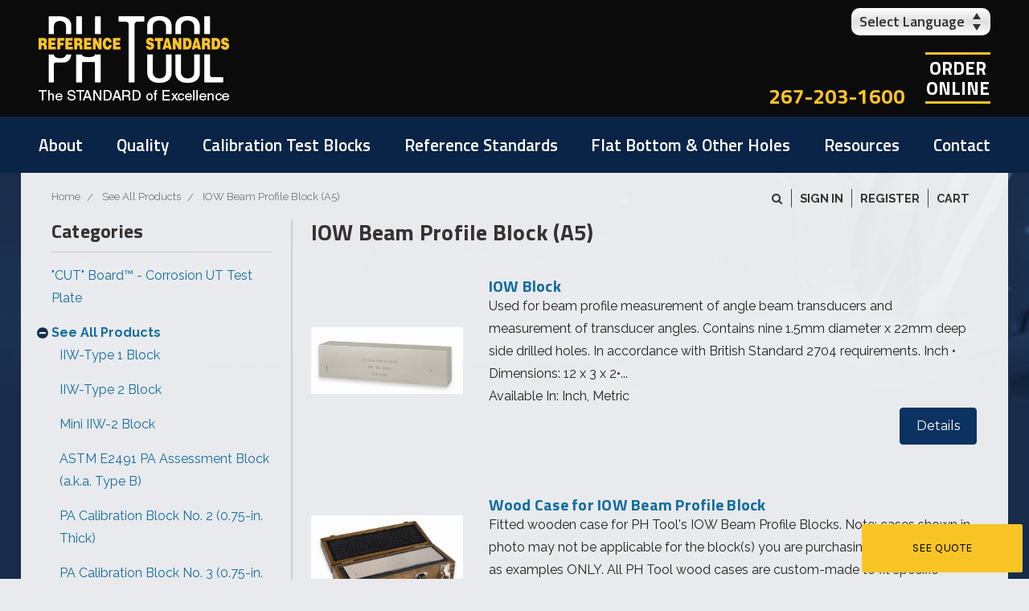

--- FILE ---
content_type: text/html; charset=UTF-8
request_url: https://store.phtool.com/iow-beam-profile-block-a5/
body_size: 13228
content:


<!DOCTYPE html>
<html class="no-js" lang="en">
    <head>
        <title>See All Products - IOW Beam Profile Block (A5) - PH Tool</title>
        <link rel="dns-prefetch preconnect" href="https://cdn11.bigcommerce.com/s-hwb86g2y9w" crossorigin><link rel="dns-prefetch preconnect" href="https://fonts.googleapis.com/" crossorigin><link rel="dns-prefetch preconnect" href="https://fonts.gstatic.com/" crossorigin>
        <link rel='canonical' href='https://store.phtool.com/iow-beam-profile-block-a5/' /><meta name='platform' content='bigcommerce.stencil' />
        
        
		
		<!-- Google Tag Manager -->
<script>(function(w,d,s,l,i){w[l]=w[l]||[];w[l].push({'gtm.start':
new Date().getTime(),event:'gtm.js'});var f=d.getElementsByTagName(s)[0],
j=d.createElement(s),dl=l!='dataLayer'?'&l='+l:'';j.async=true;j.src=
'https://www.googletagmanager.com/gtm.js?id='+i+dl;f.parentNode.insertBefore(j,f);
})(window,document,'script','dataLayer','GTM-KX2MXMV');</script>
<!-- End Google Tag Manager -->


        <link href="https://cdn11.bigcommerce.com/s-hwb86g2y9w/product_images/favicon.png?t=1548436355" rel="shortcut icon">
        <meta name="viewport" content="width=device-width, initial-scale=1, maximum-scale=1">

        <script>
            // Change document class from no-js to js so we can detect this in css
            document.documentElement.className = document.documentElement.className.replace('no-js', 'js');
        </script>

        <link href="https://fonts.googleapis.com/css?family=Montserrat:400%7CKarla:400&display=swap" rel="stylesheet">
        <link data-stencil-stylesheet href="https://cdn11.bigcommerce.com/s-hwb86g2y9w/stencil/70a22e90-78b7-0137-ebe2-0242ac11001d/e/3d66bac0-ad80-0137-73d6-0242ac11000e/css/theme-03b18380-059a-0138-e84a-0242ac11000f.css" rel="stylesheet">
		
<link id="ss-fonts-css" rel="stylesheet" type="text/css" href="https://www.phtool.com/themes/mysite/css/fonts.css" />
<link id="ss-cart-css" rel="stylesheet" type="text/css" href="https://www.phtool.com/themes/mysite/combined/Cart.css" />

        
<script type="text/javascript">
var BCData = {};
</script>
<script type="quoteninja-results"></script><script>!function(){var e=window.location.search;if(e&&e.length>1&&localStorage){var l,o,t=e.slice(1).split("&");for(l=0;l<t.length;l++)o=(e=t[l].split("="))[1],(e=e[0])&&o&&("gclid"===e||"msclkid"===e||0===e.indexOf("utm"))&&localStorage.setItem(e,decodeURIComponent(o))}}();</script>
<script nonce="">
(function () {
    var xmlHttp = new XMLHttpRequest();

    xmlHttp.open('POST', 'https://bes.gcp.data.bigcommerce.com/nobot');
    xmlHttp.setRequestHeader('Content-Type', 'application/json');
    xmlHttp.send('{"store_id":"1000378379","timezone_offset":"-4.0","timestamp":"2026-01-27T01:34:30.90565000Z","visit_id":"2cf672f9-c319-4952-a5c7-dada167f53d3","channel_id":1}');
})();
</script>

        

        
        
        
        
        
        
		

        <!-- snippet location htmlhead -->
    </head>
    <body>
	
        <!-- snippet location ss-header --> 
        <svg data-src="https://cdn11.bigcommerce.com/s-hwb86g2y9w/stencil/70a22e90-78b7-0137-ebe2-0242ac11001d/e/3d66bac0-ad80-0137-73d6-0242ac11000e/img/icon-sprite.svg" class="icons-svg-sprite"></svg>


        
<div id="header" class="int">
	<div id="ss-header"></div> 
</div>


        <div id="main_wrap" class="wrap internal">
	<div id="main" class="cell shop">
	     
    	<div id="page_type" class="internal typography">
			
	        
<!-- template: pages/category.html -->

<div class="content-top">
	<!-- template: components/common/navigation.html -->
<nav class="navUser">
    
    <ul class="navUser-section navUser-section--alt">
        <li class="navUser-item">
            <a class="navUser-action navUser-action--quickSearch" href="#" data-search="quickSearch" aria-controls="quickSearch" aria-expanded="false">
				<span class="label-text">Search</span>
				<span class="fa fa-search"></span>
			</a>
        </li>
        <li class="navUser-item">
            <a class="navUser-action navUser-item--compare" href="/compare" data-compare-nav>Compare <span class="countPill countPill--positive countPill--alt"></span></a>
        </li>
			<li class="navUser-item navUser-item--account">
				<a class="navUser-action" href="/login.php">Sign in</a>
			</li>
				<li class="navUser-item navUser-item--account">
					<a class="navUser-action" href="/login.php?action=create_account">Register</a>
				</li>
        <li class="navUser-item navUser-item--cart">
            <a
                class="navUser-action"
                data-cart-preview
                data-dropdown="cart-preview-dropdown"
                data-options="align:right"
                href="/cart.php">
                <span class="navUser-item-cartLabel">Cart</span> <span class="countPill cart-quantity"></span>
            </a>

            <div class="dropdown-menu" id="cart-preview-dropdown" data-dropdown-content aria-hidden="true"></div>
        </li>
    </ul>
</nav>
<div class="dropdown dropdown--quickSearch" id="quickSearch" aria-hidden="true" tabindex="-1" data-prevent-quick-search-close>
        <div class="container search-form">
    <!-- snippet location forms_search -->
    <form class="form" action="/search.php">
        <fieldset class="form-fieldset">
			<div class="search-form-fields">
	            <div class="form-field">
    	            <label class="is-srOnly" for="search_query">Search</label>
					<input class="form-input" name="search_query" data-error-message="Search field cannot be empty." placeholder="Search the store" autocomplete="off">
				</div>
				<div class="form-action">
					<button type="submit" class="button button--primary">Go</button>
				</div>
			</div>
			<input type="hidden" name="section" value="product" />
        </fieldset>
    </form>
</div>
    </div>
	<ul class="breadcrumbs" itemscope itemtype="http://schema.org/BreadcrumbList">
        <li class="breadcrumb " itemprop="itemListElement" itemscope itemtype="http://schema.org/ListItem">
                <a href="https://store.phtool.com/" class="breadcrumb-label" itemprop="item"><span itemprop="name">Home</span></a>
            <meta itemprop="position" content="1" />
        </li>
        <li class="breadcrumb " itemprop="itemListElement" itemscope itemtype="http://schema.org/ListItem">
                <a href="https://store.phtool.com/see-all-products/" class="breadcrumb-label" itemprop="item"><span itemprop="name">See All Products</span></a>
            <meta itemprop="position" content="2" />
        </li>
        <li class="breadcrumb is-active" itemprop="itemListElement" itemscope itemtype="http://schema.org/ListItem">
                <meta itemprop="item" content="https://store.phtool.com/iow-beam-profile-block-a5/">
                <span class="breadcrumb-label" itemprop="name">IOW Beam Profile Block (A5)</span>
            <meta itemprop="position" content="3" />
        </li>
</ul>
</div>

<div class="page minisite-layout">
	<div id="minisite_sidebar" class="parent_sameheight">
		<!-- template: components/category/sidebar.html -->


	

	<nav>
		<ul id="minisite_sidebar_nav">
			<li class="minisite_title">
				<span class="mcontrol"></span>
				<h2>Categories</h2>
			</li>
				<li class="link">
					<!-- template:components/common/navigation-list-alternate.html -->

    <a class="link" href="https://store.phtool.com/cut-board-corrosion-ut-test-plate/-1/">&quot;CUT&quot; Board™ - Corrosion UT Test Plate</a>
				</li>
				<li class="children current open">
					<!-- template:components/common/navigation-list-alternate.html -->

	<span class="control">
		<a class="children current open" href="javascript:;"><!-- --></a>
	</span>
	<a class="current open" href="https://store.phtool.com/see-all-products/">See All Products</a>
    <!-- template: components/common/navigation-dropdown.html -->

    <ul style="display:block;">
            <li>
                    <a class="link" href="https://store.phtool.com/iiw-type-1-block/">IIW-Type 1 Block</a>
            </li>
            <li>
                    <a class="link" href="https://store.phtool.com/see-all-products/new-category/iiw-type-2-block/">IIW-Type 2 Block</a>
            </li>
            <li>
                    <a class="link" href="https://store.phtool.com/mini-iiw-2-block/">Mini IIW-2 Block</a>
            </li>
            <li>
                    <a class="link" href="https://store.phtool.com/see-all-products/astm-e2491-pa-assessment-block-a.k.a.-type-b/">ASTM E2491 PA Assessment Block (a.k.a. Type B)</a>
            </li>
            <li>
                    <a class="link" href="https://store.phtool.com/see-all-products/pa-calibration-block-no.-2-0.75-in.-thick/">PA Calibration Block No. 2 (0.75-in. Thick)</a>
            </li>
            <li>
                    <a class="link" href="https://store.phtool.com/see-all-products/pa-calibration-block-no.-3-0.75-in.-thick/">PA Calibration Block No. 3 (0.75-in. Thick)</a>
            </li>
            <li>
                    <a class="link" href="https://store.phtool.com/see-all-products/ervw-aod-pipe-cal-blocks-with-side-drilled-holes/">ERVW® AOD Pipe Cal Blocks with Side-Drilled Holes</a>
            </li>
            <li>
                    <a class="link" href="https://store.phtool.com/ervw-aod-pipe-cal-blocks-with-edm-notches/">ERVW® AOD Pipe Cal Blocks with EDM Notches</a>
            </li>
            <li>
                    <a class="link" href="https://store.phtool.com/see-all-products/ervw-cod-pipe-cal-blocks-with-side-drilled-holes/">ERVW® COD Pipe Cal Blocks with Side-Drilled Holes</a>
            </li>
            <li>
                    <a class="link" href="https://store.phtool.com/see-all-products/ervd-thickness-calibration-block/">ERVD™ Thickness Calibration Block</a>
            </li>
            <li>
                    <a class="link" href="https://store.phtool.com/see-all-products/ervt-block-for-flat-components-and-piping-20-in/">ERVT™ Block for Flat Components and Piping 20-in</a>
            </li>
            <li>
                    <a class="link" href="https://store.phtool.com/see-all-products/ph-tool-asme-style-pipe-calibration-block-paut/">PH Tool ASME-Style Pipe Calibration Block (PAUT)</a>
            </li>
            <li>
                    <a class="link" href="https://store.phtool.com/see-all-products/pipe-calibration-block-conventional-ut/">Pipe Calibration Block (Conventional UT)</a>
            </li>
            <li>
					<span class="control">
						<a class="childrenlink" href="javascript:;">ASME Sec V Basic Calibration Block T-434.2.1</a>
					</span>
                    <!-- template: components/common/navigation-dropdown.html -->

    <ul>
            <li>
                    <a class="link" href="https://store.phtool.com/see-all-products/asme-sec-v-basic-calibration-block-t-434.2.1/asme-basic-cal-block-0.5-in.-thick/">ASME Basic Cal Block, 0.5-in. Thick</a>
            </li>
            <li>
                    <a class="link" href="https://store.phtool.com/see-all-products/asme-sec-v-basic-calibration-block-t-434.2.1/asme-basic-cal-block-0.75-in.-thick/">ASME Basic Cal Block, 0.75-in. Thick</a>
            </li>
            <li>
                    <a class="link" href="https://store.phtool.com/see-all-products/asme-sec-v-basic-calibration-block-t-434.2.1/asme-basic-cal-block-1.5-in.-thick/">ASME Basic Cal Block, 1.5-in. Thick</a>
            </li>
            <li>
                    <a class="link" href="https://store.phtool.com/see-all-products/asme-sec-v-basic-calibration-block-t-434.2.1/long-version-asme-basic-cal-block-1.5-in.-thick/">Long Version ASME Basic Cal Block, 1.5-in. Thick</a>
            </li>
            <li>
                    <a class="link" href="https://store.phtool.com/see-all-products/asme-sec-v-basic-calibration-block-t-434.2.1/asme-basic-cal-block-3-in.-thick/">ASME Basic Cal Block, 3-in. Thick</a>
            </li>
            <li>
                    <a class="link" href="https://store.phtool.com/see-all-products/asme-sec-v-basic-calibration-block-t-434.2.1/long-version-asme-basic-cal-block-3-in.-thick/">Long Version ASME Basic Cal Block, 3-in. Thick</a>
            </li>
            <li>
                    <a class="link" href="https://store.phtool.com/see-all-products/asme-sec-v-basic-calibration-block-t-434.2.1/asme-basic-cal-block-5-in.-thick/">ASME Basic Cal Block, 5-in. Thick</a>
            </li>
    </ul>
            </li>
            <li>
					<span class="control">
						<a class="childrenlink" href="javascript:;">ASME Sec V FMC (Full Matrix Capture) Cal Blocks</a>
					</span>
                    <!-- template: components/common/navigation-dropdown.html -->

    <ul>
            <li>
                    <a class="link" href="https://store.phtool.com/see-all-products/asme-sec-v-fmc-full-matrix-capture-cal-blocks/asme-fmc-cal-block-0-to-1-in.-thick/">ASME FMC Cal Block, 0 to 1-in. Thick</a>
            </li>
            <li>
                    <a class="link" href="https://store.phtool.com/see-all-products/asme-sec-v-fmc-cal-blocks/asme-fmc-cal-block-over-1-thru-2-in.-thick/">ASME FMC Cal Block, Over 1 thru 2-in. Thick</a>
            </li>
            <li>
                    <a class="link" href="https://store.phtool.com/see-all-products/asme-sec-v-fmc-cal-blocks/asme-fmc-cal-block-over-2-thru-3-in.-thick/">ASME FMC Cal Block, Over 2 thru 3-in. Thick</a>
            </li>
    </ul>
            </li>
            <li>
                    <a class="link" href="https://store.phtool.com/dc-block/">DC Block</a>
            </li>
            <li>
                    <a class="link" href="https://store.phtool.com/sc-block/">SC Block</a>
            </li>
            <li>
                    <a class="link" href="https://store.phtool.com/dsc-block/">DSC Block</a>
            </li>
            <li>
                    <a class="link" href="https://store.phtool.com/ds-block/">DS Block</a>
            </li>
            <li>
                    <a class="link" href="https://store.phtool.com/see-all-products/ultra-thin-step-blocks-.010-to-.050/">Ultra Thin Step Block (.010 to .050&quot;)</a>
            </li>
            <li>
                    <a class="link" href="https://store.phtool.com/see-all-products/magna-thin-step-blocks-.020-to-.100/">Magna Thin Step Block (.020 to .100&quot;)</a>
            </li>
            <li>
                    <a class="link" href="https://store.phtool.com/see-all-products/thin-step-blocks-.040-to-.100/">Thin Step Block (.040 to .100&quot;)</a>
            </li>
            <li>
                    <a class="link" href="https://store.phtool.com/see-all-products/4-step-block-.250-to-1.000/">4-Step Block (.250 to 1.000&quot;)</a>
            </li>
            <li>
                    <a class="link" href="https://store.phtool.com/see-all-products/jumbo-4-step-block-.500-to-2.000/">Jumbo 4-Step Block (.500 to 2.000&quot;)</a>
            </li>
            <li>
                    <a class="link" href="https://store.phtool.com/see-all-products/5-step-block-.100-to-.500/">5-Step Block (.100 to .500&quot;)</a>
            </li>
            <li>
                    <a class="link" href="https://store.phtool.com/see-all-products/vw-8-step-block-1-8mm/">VW 8-Step Block (1-8mm)</a>
            </li>
            <li>
                    <a class="link" href="https://store.phtool.com/see-all-products/thin-10-step-block-.050-to-.500/">Thin 10-Step Block (.050 to .500)</a>
            </li>
            <li>
                    <a class="link" href="https://store.phtool.com/see-all-products/10-step-block-.100-to-1.000/">10-Step Block (.100 to 1.000&quot;)</a>
            </li>
            <li>
                    <a class="link" href="https://store.phtool.com/see-all-products/tipsy-step-block-1.000-to-4.500/">Tipsy Step Block (1.000 to 4.500)</a>
            </li>
            <li>
                    <a class="link" href="https://store.phtool.com/see-all-products/custom-step-blocks-flat/">Custom Step Blocks (Flat)</a>
            </li>
            <li>
                    <a class="link" href="https://store.phtool.com/see-all-products/90-deg.-curved-5-step-block-1-in.-id/">90-Deg. Curved 5-Step Block (1-in. ID)</a>
            </li>
            <li>
                    <a class="link" href="https://store.phtool.com/see-all-products/custom-curved-step-blocks/">Custom Curved Step Blocks</a>
            </li>
            <li>
                    <a class="link" href="https://store.phtool.com/edm-slot-sizing-block/">EDM Slot Sizing Block</a>
            </li>
            <li>
                    <a class="link" href="https://store.phtool.com/drilled-hole-sizing-block/">Drilled Hole Sizing Block</a>
            </li>
            <li>
                    <a class="link" href="https://store.phtool.com/fast-ut-sizing-block/">FAST UT Sizing Block</a>
            </li>
            <li>
                    <a class="link" href="https://store.phtool.com/mab-miniature-angle-beam-aka-rompas-test-block/">MAB (Miniature Angle Beam - aka Rompas) Test Block</a>
            </li>
            <li class="open">
                    <a class="current open" href="https://store.phtool.com/iow-beam-profile-block-a5/">IOW Beam Profile Block (A5)</a>
            </li>
            <li>
                    <a class="link" href="https://store.phtool.com/as-2083-calibration-block-no-2/">AS 2083 Calibration Block No. 2</a>
            </li>
            <li>
                    <a class="link" href="https://store.phtool.com/aws-rc-resolution-block/">AWS (RC) Resolution Block</a>
            </li>
            <li>
                    <a class="link" href="https://store.phtool.com/see-all-products/navships-test-block-6-hole/">NAVSHIPS Test Block (6-Hole)</a>
            </li>
            <li>
                    <a class="link" href="https://store.phtool.com/see-all-products/navships-test-block-navy-version-7-hole-3020/">NAVSHIPS Test Block (Navy Version, 7-Hole - 3020)</a>
            </li>
            <li>
                    <a class="link" href="https://store.phtool.com/see-all-products/phased-array-navships-test-block/">Phased Array NAVSHIPS Test Block</a>
            </li>
            <li>
                    <a class="link" href="https://store.phtool.com/mini-resolution-block/">Mini Resolution Block</a>
            </li>
            <li>
                    <a class="link" href="https://store.phtool.com/30-fbh-resolution-block/">30 FBH Resolution Block</a>
            </li>
            <li>
                    <a class="link" href="https://store.phtool.com/asme-n-625-reference-plate/">ASME N-625 Reference Plate</a>
            </li>
            <li>
                    <a class="link" href="https://store.phtool.com/jis-test-blocks/">JIS Test Blocks</a>
            </li>
            <li>
                    <a class="link" href="https://store.phtool.com/cal-block-no-2-k2/">Cal Block No. 2 (K2)</a>
            </li>
            <li>
                    <a class="link" href="https://store.phtool.com/cal-block-1-no-1-k1/">Cal Block 1 No. 1 (K1)</a>
            </li>
            <li>
                    <a class="link" href="https://store.phtool.com/new-ut-flaw-detector-and-thickness-demo-block/">**NEW** UT Flaw Detector and Thickness Demo Block</a>
            </li>
            <li>
                    <a class="link" href="https://store.phtool.com/paut-iiw-block-iso-19675-1/">PAUT IIW Block, ISO 19675</a>
            </li>
    </ul>
				</li>
				<li class="childrenlink">
					<!-- template:components/common/navigation-list-alternate.html -->

	<span class="control">
		<a class="childrenlink" href="javascript:;"><!-- --></a>
	</span>
	<a class="link" href="https://store.phtool.com/astm-e164-test-blocks-conventional-ut/">ASTM E164 Test Blocks (Conventional UT)</a>
    <!-- template: components/common/navigation-dropdown.html -->

    <ul>
            <li>
                    <a class="link" href="https://store.phtool.com/astm-e164-test-blocks-conventional-ut/iiw-type-1-block/">IIW-Type 1 Block</a>
            </li>
            <li>
                    <a class="link" href="https://store.phtool.com/iiw-type-2-block/">IIW-Type 2 Block</a>
            </li>
            <li>
                    <a class="link" href="https://store.phtool.com/astm-e164-test-blocks-conventional-ut/dsc-test-block/">DSC Test Block</a>
            </li>
            <li>
                    <a class="link" href="https://store.phtool.com/astm-e164-test-blocks-conventional-ut/dc-test-block/">DC Test Block</a>
            </li>
            <li>
                    <a class="link" href="https://store.phtool.com/astm-e164-test-blocks-conventional-ut/sc-test-block/">SC Test Block</a>
            </li>
            <li>
                    <a class="link" href="https://store.phtool.com/astm-e164-test-blocks-conventional-ut/mab-miniature-angle-beam-aka-rompas-test-block/">MAB (Miniature Angle Beam - aka Rompas) Test Block</a>
            </li>
    </ul>
				</li>
				<li class="childrenlink">
					<!-- template:components/common/navigation-list-alternate.html -->

	<span class="control">
		<a class="childrenlink" href="javascript:;"><!-- --></a>
	</span>
	<a class="link" href="https://store.phtool.com/phased-array-ultrasonic-test-blocks/">Phased Array Ultrasonic Test Blocks</a>
    <!-- template: components/common/navigation-dropdown.html -->

    <ul>
            <li>
                    <a class="link" href="https://store.phtool.com/phased-array-ultrasonic-test-blocks/new-olympus-omniscan-x3-demonstration-blocks/">**NEW** Olympus Omniscan X3 Demonstration Blocks</a>
            </li>
            <li>
                    <a class="link" href="https://store.phtool.com/phased-array-ultrasonic-test-blocks/new-paut-radius-calibration-block/">**NEW** PAUT Radius Calibration Block</a>
            </li>
            <li>
                    <a class="link" href="https://store.phtool.com/phased-array-ultrasonic-test-blocks/pacs-block-3-64-1-2mm-holes/">PACS® Block - 3/64 (1.2mm) Holes</a>
            </li>
            <li>
                    <a class="link" href="https://store.phtool.com/phased-array-ultrasonic-test-blocks/aws-pacs-block-0-060-1-5mm-holes/">AWS PACS® Block - 0.060 (1.5mm) Holes</a>
            </li>
            <li>
                    <a class="link" href="https://store.phtool.com/phased-array-ultrasonic-test-blocks/mini-pacs-block/">Mini PACS® Block</a>
            </li>
            <li>
                    <a class="link" href="https://store.phtool.com/phased-array-ultrasonic-test-blocks/6-in-max-pacs-block/">6-in. MAX PACS® Block</a>
            </li>
            <li>
                    <a class="link" href="https://store.phtool.com/phased-array-ultrasonic-test-blocks/pacs-r-notch-block/">PACS® Notch Block</a>
            </li>
            <li>
                    <a class="link" href="https://store.phtool.com/phased-array-ultrasonic-test-blocks/phased-array-type-a-block-1/">Phased Array Type A Block</a>
            </li>
            <li>
                    <a class="link" href="https://store.phtool.com/phased-array-ultrasonic-test-blocks/astm-e2491-pa-assessment-block-a-k-a-type-b-1/">ASTM E2491 PA Assessment Block (a.k.a. Type B)</a>
            </li>
            <li>
                    <a class="link" href="https://store.phtool.com/paut-iiw-block-iso-19675/">PAUT IIW Block, ISO 19675</a>
            </li>
            <li>
                    <a class="link" href="https://store.phtool.com/phased-array-ultrasonic-test-blocks/ph-tool-pipe-calibration-block-paut-asme-type/">PH Tool Pipe Calibration Block - PAUT (ASME Type)</a>
            </li>
            <li>
                    <a class="link" href="https://store.phtool.com/phased-array-ultrasonic-test-blocks/pa-navships-block/">PA Navships Block</a>
            </li>
            <li>
                    <a class="link" href="https://store.phtool.com/phased-array-ultrasonic-test-blocks/pa-calibration-block-no-2-3-4-thick-1/">PA Calibration Block No. 2 (0.75-in. Thick)</a>
            </li>
            <li>
                    <a class="link" href="https://store.phtool.com/phased-array-ultrasonic-test-blocks/pa-calibration-block-no-2-5-in-thick/">PA Calibration Block No. 2 (1.5-in. Thick)</a>
            </li>
            <li>
                    <a class="link" href="https://store.phtool.com/phased-array-ultrasonic-test-blocks/pa-calibration-block-no-3-0-75-in-thick/">PA Calibration Block No. 3 (0.75-in. Thick)</a>
            </li>
            <li>
                    <a class="link" href="https://store.phtool.com/phased-array-ultrasonic-test-blocks/custom-phased-array-blocks/">Custom Phased Array Blocks</a>
            </li>
    </ul>
				</li>
				<li class="childrenlink">
					<!-- template:components/common/navigation-list-alternate.html -->

	<span class="control">
		<a class="childrenlink" href="javascript:;"><!-- --></a>
	</span>
	<a class="link" href="https://store.phtool.com/pacs-line-of-test-blocks/">PACS® Line of Test Blocks</a>
    <!-- template: components/common/navigation-dropdown.html -->

    <ul>
            <li>
                    <a class="link" href="https://store.phtool.com/pacs-line-of-test-blocks/pacs-block-3-64-1-2mm-holes-1/">PACS® Block - 3/64 (1.2mm) Holes</a>
            </li>
            <li>
                    <a class="link" href="https://store.phtool.com/pacs-line-of-test-blocks/aws-pacs-block-0-060-1-5mm-holes-1/">AWS PACS® Block - 0.060 (1.5mm) Holes</a>
            </li>
            <li>
                    <a class="link" href="https://store.phtool.com/pacs-line-of-test-blocks/mini-pacs-block/">Mini PACS® Block</a>
            </li>
            <li>
                    <a class="link" href="https://store.phtool.com/pacs-line-of-test-blocks/pacs-notch-block/">PACS® Notch Block</a>
            </li>
            <li>
                    <a class="link" href="https://store.phtool.com/pacs-line-of-test-blocks/6-in-max-pacs-block/">6-in. MAX PACS® Block</a>
            </li>
    </ul>
				</li>
				<li class="childrenlink">
					<!-- template:components/common/navigation-list-alternate.html -->

	<span class="control">
		<a class="childrenlink" href="javascript:;"><!-- --></a>
	</span>
	<a class="link" href="https://store.phtool.com/asme-compliant-ervw-line-of-calibration-blocks/">ASME-Compliant ERVW® Line of Calibration Blocks</a>
    <!-- template: components/common/navigation-dropdown.html -->

    <ul>
            <li>
                    <a class="link" href="https://store.phtool.com/asme-compliant-ervw-line-of-calibration-blocks/ervw-aod-pipe-cal-blocks-with-side-drilled-holes/">ERVW® AOD Pipe Cal Blocks with Side-Drilled Holes</a>
            </li>
            <li>
                    <a class="link" href="https://store.phtool.com/asme-compliant-ervw-line-of-calibration-blocks/ervw-aod-pipe-cal-blocks-with-edm-notches/">ERVW® AOD Pipe Cal Blocks with EDM Notches</a>
            </li>
            <li>
                    <a class="link" href="https://store.phtool.com/asme-compliant-ervw-line-of-calibration-blocks/ervw-cod-pipe-cal-blocks-with-side-drilled-holes/">ERVW® COD Pipe Cal Blocks with Side-Drilled Holes</a>
            </li>
            <li>
                    <a class="link" href="https://store.phtool.com/ervw-line-of-calibration-blocks/ervd-thickness-calibration-block/">ERVD™ Thickness Calibration Block</a>
            </li>
            <li>
                    <a class="link" href="https://store.phtool.com/asme-compliant-ervw-line-of-calibration-blocks/ervt-block-for-flat-components-and-piping-20-in/">ERVT™ Block for Flat Components and Piping &gt;20-in</a>
            </li>
    </ul>
				</li>
				<li class="childrenlink">
					<!-- template:components/common/navigation-list-alternate.html -->

	<span class="control">
		<a class="childrenlink" href="javascript:;"><!-- --></a>
	</span>
	<a class="link" href="https://store.phtool.com/asme-sec-v-calibration-blocks/">ASME Sec V Calibration Blocks</a>
    <!-- template: components/common/navigation-dropdown.html -->

    <ul>
            <li>
                    <a class="link" href="https://store.phtool.com/asme-sec-v-calibration-blocks/basic-calibration-block-t-434-2-1/">ASME Sec V Basic Calibration Block T-434.2.1</a>
            </li>
            <li>
                    <a class="link" href="https://store.phtool.com/asme-sec-v-calibration-blocks/asme-sec-v-fmc-full-matrix-capture-cal-blocks/">ASME Sec V FMC (Full Matrix Capture) Cal Blocks</a>
            </li>
            <li>
                    <a class="link" href="https://store.phtool.com/asme-sec-v-calibration-blocks/asme-sec-v-pipe-calibration-blocks/">ASME Sec V Pipe Calibration Blocks</a>
            </li>
    </ul>
				</li>
				<li class="childrenlink">
					<!-- template:components/common/navigation-list-alternate.html -->

	<span class="control">
		<a class="childrenlink" href="javascript:;"><!-- --></a>
	</span>
	<a class="link" href="https://store.phtool.com/astm-e127-and-e428-fbh-test-blocks/">ASTM E127 FBH Test Blocks</a>
    <!-- template: components/common/navigation-dropdown.html -->

    <ul>
            <li>
                    <a class="link" href="https://store.phtool.com/astm-e127-and-e428-fbh-test-blocks/astm-area-amplitude-set-of-8/">ASTM Area Amplitude Set of 8</a>
            </li>
            <li>
                    <a class="link" href="https://store.phtool.com/astm-e127-and-e428-fbh-test-blocks/astm-distance-area-amplitude-set-of-10/">ASTM Distance/Area Amplitude Set of 10</a>
            </li>
            <li>
                    <a class="link" href="https://store.phtool.com/astm-e127-and-e428-fbh-test-blocks/astm-distance-amplitude-set-of-19/">ASTM Distance Amplitude Set of 19</a>
            </li>
            <li>
                    <a class="link" href="https://store.phtool.com/astm-e127-and-e428-fbh-test-blocks/astm-singles-and-custom/">ASTM Singles and Custom</a>
            </li>
            <li>
                    <a class="link" href="https://store.phtool.com/astm-e127-and-e428-fbh-test-blocks/30-fbh-resolution-block/">30 FBH Resolution Block</a>
            </li>
    </ul>
				</li>
				<li class="childrenlink">
					<!-- template:components/common/navigation-list-alternate.html -->

	<span class="control">
		<a class="childrenlink" href="javascript:;"><!-- --></a>
	</span>
	<a class="link" href="https://store.phtool.com/step-blocks-flat/">Step Blocks (Flat)</a>
    <!-- template: components/common/navigation-dropdown.html -->

    <ul>
            <li>
                    <a class="link" href="https://store.phtool.com/step-blocks-flat/4-step-block-250-to-1-000-1/">4-Step Block (.250 to 1.000)</a>
            </li>
            <li>
                    <a class="link" href="https://store.phtool.com/step-blocks-flat/jumbo-4-step-block-500-to-2-000-1/">Jumbo 4-Step Block (.500 to 2.000)</a>
            </li>
            <li>
                    <a class="link" href="https://store.phtool.com/step-blocks-flat/5-step-block-100-to-500/">5-Step Block (.100 to .500)</a>
            </li>
            <li>
                    <a class="link" href="https://store.phtool.com/step-blocks-flat/thin-step-blocks-040-to-100-1/">Thin Step Blocks (.040 to .100)</a>
            </li>
            <li>
                    <a class="link" href="https://store.phtool.com/step-blocks-flat/magna-thin-step-blocks-020-to-100/">Magna Thin Step Blocks (.020 to .100)</a>
            </li>
            <li>
                    <a class="link" href="https://store.phtool.com/step-blocks-flat/ultra-thin-step-blocks-010-to-050-1/">Ultra Thin Step Blocks (.010 to .050)</a>
            </li>
            <li>
                    <a class="link" href="https://store.phtool.com/step-blocks-flat/thin-10-step-block-.050-to-.500-1-10mm/">Thin 10-Step Block (.050 to .500 &amp; 1-10mm)</a>
            </li>
            <li>
                    <a class="link" href="https://store.phtool.com/step-blocks-flat/10-step-block-100-to-1-000/">10-Step Block (.100 to 1.000)</a>
            </li>
            <li>
                    <a class="link" href="https://store.phtool.com/step-blocks-flat/tipsy-step-block-1-000-to-4-500-1/">Tipsy Step Block (1.000 to 4.500)</a>
            </li>
            <li>
                    <a class="link" href="https://store.phtool.com/step-blocks-flat/vw-8-step-block/">VW 8-Step Block (1-8mm)</a>
            </li>
            <li>
                    <a class="link" href="https://store.phtool.com/step-blocks-flat/custom-step-blocks/">Custom Step Blocks</a>
            </li>
    </ul>
				</li>
				<li class="childrenlink">
					<!-- template:components/common/navigation-list-alternate.html -->

	<span class="control">
		<a class="childrenlink" href="javascript:;"><!-- --></a>
	</span>
	<a class="link" href="https://store.phtool.com/curved-step-blocks/">Curved Step Blocks</a>
    <!-- template: components/common/navigation-dropdown.html -->

    <ul>
            <li>
                    <a class="link" href="https://store.phtool.com/curved-step-blocks/90-d-curved-5-step-block-1-id/">90-Deg. Curved 5-Step Block (1-in. ID)</a>
            </li>
            <li>
                    <a class="link" href="https://store.phtool.com/curved-step-blocks/ervd-curved-thickness-calibration-block/">ERVD Curved Thickness Calibration Block</a>
            </li>
            <li>
                    <a class="link" href="https://store.phtool.com/curved-step-blocks/constant-od-variable-id/">Custom Curved Step Blocks</a>
            </li>
    </ul>
				</li>
				<li class="childrenlink">
					<!-- template:components/common/navigation-list-alternate.html -->

	<span class="control">
		<a class="childrenlink" href="javascript:;"><!-- --></a>
	</span>
	<a class="link" href="https://store.phtool.com/eddy-current-standards/">Eddy Current Standards</a>
    <!-- template: components/common/navigation-dropdown.html -->

    <ul>
            <li>
                    <a class="link" href="https://store.phtool.com/eddy-current-standards/3-notch-eddy-current-standard/">3-Notch Eddy Current Standard</a>
            </li>
            <li>
					<span class="control">
						<a class="childrenlink" href="javascript:;">Aircraft Manufacturer Standards</a>
					</span>
                    <!-- template: components/common/navigation-dropdown.html -->

    <ul>
            <li>
                    <a class="link" href="https://store.phtool.com/eddy-current-standards/aircraft-manufacturer-standards/bell-helicopter-ec-10-20-20a-et-standard/">Bell Helicopter EC-10-20/20A ET Standard</a>
            </li>
            <li>
                    <a class="link" href="https://store.phtool.com/eddy-current-standards/aircraft-manufacturer-standards/boeing-reference-standard-185-4340-steel/">Boeing Reference Standard 185, 4340 Steel</a>
            </li>
            <li>
                    <a class="link" href="https://store.phtool.com/eddy-current-standards/aircraft-manufacturer-standards/various-aircraft-eddy-current-standards/">Various Aircraft Eddy Current Standards</a>
            </li>
    </ul>
            </li>
            <li>
                    <a class="link" href="https://store.phtool.com/eddy-current-standards/custom-eddy-current-standards/">Custom Eddy Current Standards</a>
            </li>
            <li>
                    <a class="link" href="https://store.phtool.com/eddy-current-standards/dac-gset-reference-standard/">DAC GSET Reference Standard</a>
            </li>
            <li>
                    <a class="link" href="https://store.phtool.com/eddy-current-standards/eddy-current-tube-standards/">Eddy Current Tube Standards</a>
            </li>
            <li>
                    <a class="link" href="https://store.phtool.com/eddy-current-standards/mil-std-271f-reference-block/">MIL-STD-271F Reference Block</a>
            </li>
            <li>
                    <a class="link" href="https://store.phtool.com/eddy-current-standards/navy-eddy-current-standard/">Navy Eddy Current Standard</a>
            </li>
            <li>
                    <a class="link" href="https://store.phtool.com/eddy-current-standards/ph-tool-12-hole-eddy-current-bolthole-standards/">PH Tool 12-Hole Eddy Current Bolthole Standards</a>
            </li>
            <li>
                    <a class="link" href="https://store.phtool.com/eddy-current-standards/usaf-eddy-current-standard/">USAF Eddy Current Standard</a>
            </li>
    </ul>
				</li>
				<li class="link">
					<!-- template:components/common/navigation-list-alternate.html -->

    <a class="link" href="https://store.phtool.com/magnetic-particle-standards/">Magnetic Particle Standards</a>
				</li>
				<li class="childrenlink">
					<!-- template:components/common/navigation-list-alternate.html -->

	<span class="control">
		<a class="childrenlink" href="javascript:;"><!-- --></a>
	</span>
	<a class="link" href="https://store.phtool.com/liquid-penetrant-standards/">Liquid Penetrant Standards</a>
    <!-- template: components/common/navigation-dropdown.html -->

    <ul>
            <li>
                    <a class="link" href="https://store.phtool.com/liquid-penetrant-standards/liquid-penetrant-welded-plate-test-prop-nstr-99/">Liquid Penetrant Welded Plate Test Prop NSTR-99</a>
            </li>
            <li>
                    <a class="link" href="https://store.phtool.com/liquid-penetrant-standards/nstr-99-lp-personnel-qualification-test-props/">Other NSTR-99 LP Test Props</a>
            </li>
    </ul>
				</li>
				<li class="childrenlink">
					<!-- template:components/common/navigation-list-alternate.html -->

	<span class="control">
		<a class="childrenlink" href="javascript:;"><!-- --></a>
	</span>
	<a class="link" href="https://store.phtool.com/astm-e317-linearity-resolution-test-blocks/">ASTM E317 Linearity/Resolution Test Blocks</a>
    <!-- template: components/common/navigation-dropdown.html -->

    <ul>
            <li>
                    <a class="link" href="https://store.phtool.com/astm-e317-linearity-resolution-test-blocks/astm-e317-figure-1-block-linearity/">ASTM E317 Figure 1 Block (Linearity)</a>
            </li>
            <li>
                    <a class="link" href="https://store.phtool.com/astm-e317-linearity-resolution-test-blocks/astm-e317-figure-6-block-resolution/">ASTM E317 Figure 6 Block (Resolution)</a>
            </li>
    </ul>
				</li>
				<li class="childrenlink">
					<!-- template:components/common/navigation-list-alternate.html -->

	<span class="control">
		<a class="childrenlink" href="javascript:;"><!-- --></a>
	</span>
	<a class="link" href="https://store.phtool.com/aws-test-blocks/">AWS Test Blocks</a>
    <!-- template: components/common/navigation-dropdown.html -->

    <ul>
            <li>
                    <a class="link" href="https://store.phtool.com/aws-test-blocks/iiw-type-1-block/">IIW-Type 1 Block</a>
            </li>
            <li>
                    <a class="link" href="https://store.phtool.com/aws-test-blocks/aws-rc-resolution-block/">AWS (RC) Resolution Block</a>
            </li>
            <li>
                    <a class="link" href="https://store.phtool.com/aws-test-blocks/ds-test-block/">DS Test Block</a>
            </li>
            <li>
                    <a class="link" href="https://store.phtool.com/aws-test-blocks/aws-pacs-r-block-0-060-1-5mm-holes-1/">AWS PACS® Block - 0.060 (1.5mm) Holes</a>
            </li>
    </ul>
				</li>
				<li class="childrenlink">
					<!-- template:components/common/navigation-list-alternate.html -->

	<span class="control">
		<a class="childrenlink" href="javascript:;"><!-- --></a>
	</span>
	<a class="link" href="https://store.phtool.com/british-standard-2704-test-blocks/">British Standard 2704 Test Blocks</a>
    <!-- template: components/common/navigation-dropdown.html -->

    <ul>
            <li>
                    <a class="link" href="https://store.phtool.com/british-standard-2704-test-blocks/iow-beam-profile-block-a5/">IOW Beam Profile Block (A5)</a>
            </li>
            <li>
                    <a class="link" href="https://store.phtool.com/british-standard-2704-test-blocks/v1-a2-test-block-bs-2704/">V1 (A2) Test Block BS 2704</a>
            </li>
            <li>
                    <a class="link" href="https://store.phtool.com/british-standard-2704-test-blocks/v2-a4-test-block-bs-2704/">V2 (A4) Test Block BS 2704</a>
            </li>
    </ul>
				</li>
				<li class="childrenlink">
					<!-- template:components/common/navigation-list-alternate.html -->

	<span class="control">
		<a class="childrenlink" href="javascript:;"><!-- --></a>
	</span>
	<a class="link" href="https://store.phtool.com/v1-v2-v3-test-blocks/">V1 / V2 / V3 Test Blocks</a>
    <!-- template: components/common/navigation-dropdown.html -->

    <ul>
            <li>
                    <a class="link" href="https://store.phtool.com/v1-v2-v3-test-blocks/v1-a2-test-block-bs-2704/">V1 (A2) Test Block BS 2704</a>
            </li>
            <li>
                    <a class="link" href="https://store.phtool.com/v1-v2-v3-test-blocks/v2-a4-test-block-bs-2704/">V2 (A4) Test Block BS 2704</a>
            </li>
            <li>
                    <a class="link" href="https://store.phtool.com/v1-v2-v3-test-blocks/v3-test-block/">V3 Test Block</a>
            </li>
    </ul>
				</li>
				<li class="childrenlink">
					<!-- template:components/common/navigation-list-alternate.html -->

	<span class="control">
		<a class="childrenlink" href="javascript:;"><!-- --></a>
	</span>
	<a class="link" href="https://store.phtool.com/iso-en-spec-calibration-blocks/">ISO / EN Spec Calibration Blocks</a>
    <!-- template: components/common/navigation-dropdown.html -->

    <ul>
            <li>
                    <a class="link" href="https://store.phtool.com/iso-en-spec-calibration-blocks/cal-block-1-no-1-k1/">Cal Block 1 No. 1 (K1)</a>
            </li>
            <li>
                    <a class="link" href="https://store.phtool.com/iso-en-spec-calibration-blocks/cal-block-no-2-k2/">Cal Block No. 2 (K2)</a>
            </li>
            <li>
                    <a class="link" href="https://store.phtool.com/iso-en-spec-calibration-blocks/paut-iiw-block-iso-19675/">PAUT IIW Block, ISO 19675</a>
            </li>
    </ul>
				</li>
				<li class="childrenlink">
					<!-- template:components/common/navigation-list-alternate.html -->

	<span class="control">
		<a class="childrenlink" href="javascript:;"><!-- --></a>
	</span>
	<a class="link" href="https://store.phtool.com/navships-test-blocks/">NAVSHIPS Test Blocks</a>
    <!-- template: components/common/navigation-dropdown.html -->

    <ul>
            <li>
                    <a class="link" href="https://store.phtool.com/navships-test-blocks/navships-test-block-6-hole/">NAVSHIPS Test Block (6-Hole)</a>
            </li>
            <li>
                    <a class="link" href="https://store.phtool.com/navships-test-blocks/navships-test-block-navy-version-7-hole-3020/">NAVSHIPS Test Block (Navy Version, 7-Hole - 3020)</a>
            </li>
            <li>
                    <a class="link" href="https://store.phtool.com/navships-test-blocks/phased-array-navships-test-block/">Phased Array NAVSHIPS Test Block</a>
            </li>
    </ul>
				</li>
				<li class="childrenlink">
					<!-- template:components/common/navigation-list-alternate.html -->

	<span class="control">
		<a class="childrenlink" href="javascript:;"><!-- --></a>
	</span>
	<a class="link" href="https://store.phtool.com/storage-cases/">Storage Cases</a>
    <!-- template: components/common/navigation-dropdown.html -->

    <ul>
            <li>
                    <a class="link" href="https://store.phtool.com/crushproof-waterproof-cases/">Crushproof, Waterproof Cases</a>
            </li>
            <li>
                    <a class="link" href="https://store.phtool.com/storage-cases/cordura-pouches/">Cordura Pouches</a>
            </li>
            <li>
                    <a class="link" href="https://store.phtool.com/storage-cases/wooden-cases/">Wooden Cases</a>
            </li>
    </ul>
				</li>
				<li class="childrenlink">
					<!-- template:components/common/navigation-list-alternate.html -->

	<span class="control">
		<a class="childrenlink" href="javascript:;"><!-- --></a>
	</span>
	<a class="link" href="https://store.phtool.com/tech-scales/">Tech Scales</a>
    <!-- template: components/common/navigation-dropdown.html -->

    <ul>
            <li>
                    <a class="link" href="https://store.phtool.com/tech-scales/custom-tech-scales/">Custom Tech Scales</a>
            </li>
            <li>
                    <a class="link" href="https://store.phtool.com/tech-scales/tech-scale-5-pack/">Tech Scale 5-Pack</a>
            </li>
    </ul>
				</li>
				<li class="link">
					<!-- template:components/common/navigation-list-alternate.html -->

    <a class="link" href="https://store.phtool.com/scratch-and-dent/">Scratch and Dent</a>
				</li>
		</ul>
	</nav>
	<nav>
		<ul class="navPages-list navPages-list--user">
				<li class="navPages-item">
					<a class="navPages-action navPages-action--compare" href="/compare" data-compare-nav>Compare <span class="countPill countPill--positive countPill--alt"></span></a>
				</li>
			
		</ul>
	</nav>
	</div>

	<div id="minisite_right">
		<main class="page-content" id="product-listing-container">
			<h1>IOW Beam Profile Block (A5)</h1>
			
			<!-- snippet location categories -->

			<!-- template: components/category/category-listing.html -->

<ul class="productGrid categoryGrid cols-4">
</ul>
	
				<!-- template: components/category/product-listing.html -->



<form action="/compare" method='POST'  data-product-compare>
            <!-- template: components/products/list.html -->
<ul class="productList">
    <li class="product">
		<!-- template: components/products/list-item.html -->

    <article class="listItem">
    <figure class="listItem-figure">
		<a href="https://store.phtool.com/all-products/iow-block/" >
	        <img class="listItem-image lazyload" data-sizes="auto" src="https://cdn11.bigcommerce.com/s-hwb86g2y9w/stencil/70a22e90-78b7-0137-ebe2-0242ac11001d/e/3d66bac0-ad80-0137-73d6-0242ac11000e/img/loading.svg" data-src="https://cdn11.bigcommerce.com/s-hwb86g2y9w/images/stencil/500x500/products/512/13546/iowics-large__19690.1559674792.jpg?c=2" alt="IOW Block" title="IOW Block">
		</a>
    </figure>
    <div class="listItem-body">
        <div class="listItem-content">
            <div class="listItem-details">
                <h4 class="listItem-title">
                    <a href="https://store.phtool.com/all-products/iow-block/" >IOW Block</a>
                </h4>
						<p>Used for beam profile measurement of angle beam transducers and measurement of transducer angles. Contains nine 1.5mm diameter x 22mm deep side drilled holes. In accordance with British Standard 2704 requirements. Inch &bull; Dimensions: 12 x 3 x 2&bull;...</p>
					<p>Available In: Inch, Metric</p>
            </div>
            <div class="listItem-actions">
					<div class="listItem-view">
						<a href="https://store.phtool.com/all-products/iow-block/"  class="button button--primary">Details</a>
					</div>
            </div>
        </div>
    </div>
</article>
    </li>
    <li class="product">
		<!-- template: components/products/list-item.html -->

    <article class="listItem">
    <figure class="listItem-figure">
		<a href="https://store.phtool.com/all-products/wood-case-for-iow-beam-profile-block/" >
	        <img class="listItem-image lazyload" data-sizes="auto" src="https://cdn11.bigcommerce.com/s-hwb86g2y9w/stencil/70a22e90-78b7-0137-ebe2-0242ac11001d/e/3d66bac0-ad80-0137-73d6-0242ac11000e/img/loading.svg" data-src="https://cdn11.bigcommerce.com/s-hwb86g2y9w/images/stencil/500x500/products/517/13549/iowiwc-large__52914.1559674794.jpg?c=2" alt="Wood Case for IOW Beam Profile Block" title="Wood Case for IOW Beam Profile Block">
		</a>
    </figure>
    <div class="listItem-body">
        <div class="listItem-content">
            <div class="listItem-details">
                <h4 class="listItem-title">
                    <a href="https://store.phtool.com/all-products/wood-case-for-iow-beam-profile-block/" >Wood Case for IOW Beam Profile Block</a>
                </h4>
						<p>Fitted wooden case for PH Tool's IOW Beam Profile Blocks. Note: cases shown in photo may not be applicable for the block(s) you are purchasing; they are shown as examples ONLY. All PH Tool wood cases are custom-made to fit specific blocks and are...</p>
            </div>
            <div class="listItem-actions">
					<div class="listItem-view">
						<a href="https://store.phtool.com/all-products/wood-case-for-iow-beam-profile-block/"  class="button button--primary">Details</a>
					</div>
            </div>
        </div>
    </div>
</article>
    </li>
</ul>
</form>

<div class="pagination">
    <ul class="pagination-list">

    </ul>
</div>
		</main>
	</div>
</div>


			
    	</div><!--page_type-->
	</div><!--main-->
    <div id="modal" class="modal" data-reveal data-prevent-quick-search-close>
    <a href="#" class="modal-close" aria-label="Close" role="button">
        <span aria-hidden="true">&#215;</span>
    </a>
    <div class="modal-content"></div>
    <div class="loadingOverlay"></div>
</div>
</div><!--main_wrap-->
        <div id="ss-footer"></div>
        <script>window.__webpack_public_path__ = "https://cdn11.bigcommerce.com/s-hwb86g2y9w/stencil/70a22e90-78b7-0137-ebe2-0242ac11001d/e/3d66bac0-ad80-0137-73d6-0242ac11000e/dist/";</script>
        <script src="https://cdn11.bigcommerce.com/s-hwb86g2y9w/stencil/70a22e90-78b7-0137-ebe2-0242ac11001d/e/3d66bac0-ad80-0137-73d6-0242ac11000e/dist/theme-bundle.main.js"></script>

        <script>
            // Exported in app.js
            window.stencilBootstrap("category", "{\"categoryProductsPerPage\":36,\"themeSettings\":{\"optimizedCheckout-formChecklist-color\":\"#333333\",\"homepage_new_products_column_count\":4,\"card--alternate-color--hover\":\"#ffffff\",\"optimizedCheckout-colorFocus\":\"#4496f6\",\"fontSize-root\":16,\"show_accept_amex\":false,\"optimizedCheckout-buttonPrimary-borderColorDisabled\":\"transparent\",\"homepage_top_products_count\":4,\"paymentbuttons-paypal-size\":\"small\",\"optimizedCheckout-buttonPrimary-backgroundColorActive\":\"#222222\",\"brandpage_products_per_page\":36,\"color-secondaryDarker\":\"#c89a1b\",\"navUser-color\":\"#333333\",\"color-textBase--active\":\"#757575\",\"social_icon_placement_bottom\":\"bottom_none\",\"show_powered_by\":false,\"fontSize-h4\":18,\"checkRadio-borderColor\":\"#cccccc\",\"color-primaryDarker\":\"#021327\",\"optimizedCheckout-buttonPrimary-colorHover\":\"#ffffff\",\"brand_size\":\"190x250\",\"optimizedCheckout-logo-position\":\"left\",\"optimizedCheckout-discountBanner-backgroundColor\":\"#e5e5e5\",\"color-textLink--hover\":\"#156d9f\",\"pdp-sale-price-label\":\"Price:\",\"optimizedCheckout-buttonSecondary-backgroundColorHover\":\"#f5f5f5\",\"ss_url\":\"https://www.phtool.com\",\"optimizedCheckout-headingPrimary-font\":\"Google_Montserrat_400\",\"logo_size\":\"250x100\",\"optimizedCheckout-formField-backgroundColor\":\"#ffffff\",\"footer-backgroundColor\":\"#0b3261\",\"navPages-color\":\"#333333\",\"productpage_reviews_count\":9,\"optimizedCheckout-step-borderColor\":\"#dddddd\",\"show_accept_paypal\":false,\"paymentbuttons-paypal-label\":\"checkout\",\"paymentbuttons-paypal-shape\":\"pill\",\"optimizedCheckout-discountBanner-textColor\":\"#333333\",\"optimizedCheckout-backgroundImage-size\":\"1000x400\",\"pdp-retail-price-label\":\"List price:\",\"optimizedCheckout-buttonPrimary-font\":\"Google_Karla_400\",\"carousel-dot-color\":\"#333333\",\"button--disabled-backgroundColor\":\"#cccccc\",\"blockquote-cite-font-color\":\"#999999\",\"optimizedCheckout-formField-shadowColor\":\"#e5e5e5\",\"categorypage_products_per_page\":36,\"container-fill-base\":\"#ffffff\",\"paymentbuttons-paypal-layout\":\"horizontal\",\"homepage_featured_products_column_count\":4,\"button--default-color\":\"#0b3261\",\"pace-progress-backgroundColor\":\"#999999\",\"color-textLink--active\":\"#156d9f\",\"optimizedCheckout-loadingToaster-backgroundColor\":\"#333333\",\"color-textHeading\":\"#353231\",\"show_accept_discover\":false,\"optimizedCheckout-formField-errorColor\":\"#d14343\",\"spinner-borderColor-dark\":\"#182b4a\",\"restrict_to_login\":false,\"input-font-color\":\"#353231\",\"carousel-title-color\":\"#444444\",\"select-bg-color\":\"#ffffff\",\"show_accept_mastercard\":false,\"color_text_product_sale_badges\":\"#ffffff\",\"optimizedCheckout-link-font\":\"Google_Karla_400\",\"homepage_show_carousel_arrows\":true,\"carousel-arrow-bgColor\":\"#ffffff\",\"color_hover_product_sale_badges\":\"#000000\",\"card--alternate-borderColor\":\"#ffffff\",\"homepage_new_products_count\":5,\"button--disabled-color\":\"#ffffff\",\"color-primaryDark\":\"#051a34\",\"color-grey\":\"#999999\",\"body-font\":\"Google_Karla_400\",\"optimizedCheckout-step-textColor\":\"#ffffff\",\"optimizedCheckout-buttonPrimary-borderColorActive\":\"transparent\",\"navPages-subMenu-backgroundColor\":\"#e5e5e5\",\"button--primary-backgroundColor\":\"#0b3261\",\"optimizedCheckout-formField-borderColor\":\"#cccccc\",\"checkRadio-color\":\"#333333\",\"show_product_dimensions\":false,\"optimizedCheckout-link-color\":\"#476bef\",\"card-figcaption-button-background\":\"#ffffff\",\"icon-color-hover\":\"#0b3261\",\"button--default-borderColor\":\"transparent\",\"optimizedCheckout-headingSecondary-font\":\"Google_Montserrat_400\",\"headings-font\":\"Google_Montserrat_400\",\"label-backgroundColor\":\"#cccccc\",\"button--primary-backgroundColorHover\":\"#222222\",\"pdp-non-sale-price-label\":\"Was:\",\"button--disabled-borderColor\":\"transparent\",\"label-color\":\"#ffffff\",\"optimizedCheckout-headingSecondary-color\":\"#333333\",\"select-arrow-color\":\"#757575\",\"logo_fontSize\":28,\"alert-backgroundColor\":\"#ffffff\",\"optimizedCheckout-logo-size\":\"250x100\",\"default_image_brand\":\"/assets/img/BrandDefault.gif\",\"card-title-color\":\"#000000\",\"product_list_display_mode\":\"list\",\"optimizedCheckout-link-hoverColor\":\"#002fe1\",\"fontSize-h5\":16,\"product_size\":\"500x500\",\"paymentbuttons-paypal-color\":\"gold\",\"homepage_show_carousel\":true,\"optimizedCheckout-body-backgroundColor\":\"#182b4a\",\"carousel-arrow-borderColor\":\"#ffffff\",\"button--default-borderColorActive\":\"#0b3261\",\"header-backgroundColor\":\"#222222\",\"paymentbuttons-paypal-tagline\":true,\"color-greyDarkest\":\"#000000\",\"color_badge_product_sale_badges\":\"#007dc6\",\"price_ranges\":false,\"productpage_videos_count\":8,\"color-greyDark\":\"#666666\",\"optimizedCheckout-buttonSecondary-borderColorHover\":\"#999999\",\"optimizedCheckout-discountBanner-iconColor\":\"#333333\",\"optimizedCheckout-buttonSecondary-borderColor\":\"#cccccc\",\"optimizedCheckout-loadingToaster-textColor\":\"#ffffff\",\"optimizedCheckout-buttonPrimary-colorDisabled\":\"#ffffff\",\"optimizedCheckout-formField-placeholderColor\":\"#999999\",\"navUser-color-hover\":\"#757575\",\"icon-ratingFull\":\"#ffc423\",\"default_image_gift_certificate\":\"/assets/img/GiftCertificate.png\",\"color-textBase--hover\":\"#757575\",\"color-errorLight\":\"#ffdddd\",\"social_icon_placement_top\":false,\"blog_size\":\"190x250\",\"shop_by_price_visibility\":false,\"optimizedCheckout-buttonSecondary-colorActive\":\"#000000\",\"optimizedCheckout-orderSummary-backgroundColor\":\"#ffffff\",\"color-warningLight\":\"#fffdea\",\"show_product_weight\":true,\"button--default-colorActive\":\"#0b3261\",\"pdp-price-range-label\":\"Starting At:\",\"color-info\":\"#666666\",\"optimizedCheckout-formChecklist-backgroundColorSelected\":\"#f5f5f5\",\"show_product_quick_view\":false,\"button--default-borderColorHover\":\"#0b3261\",\"card--alternate-backgroundColor\":\"#ffffff\",\"hide_content_navigation\":true,\"pdp-price-label\":\"Price:\",\"show_copyright_footer\":false,\"swatch_option_size\":\"22x22\",\"optimizedCheckout-orderSummary-borderColor\":\"#dddddd\",\"optimizedCheckout-show-logo\":\"none\",\"carousel-description-color\":\"#333333\",\"optimizedCheckout-formChecklist-backgroundColor\":\"#ffffff\",\"fontSize-h2\":24,\"optimizedCheckout-step-backgroundColor\":\"#757575\",\"optimizedCheckout-headingPrimary-color\":\"#333333\",\"color-textBase\":\"#333333\",\"color-warning\":\"#f1a500\",\"productgallery_size\":\"500x500\",\"alert-color\":\"#333333\",\"shop_by_brand_show_footer\":false,\"card-figcaption-button-color\":\"#333333\",\"searchpage_products_per_page\":36,\"color-textSecondary--active\":\"#333333\",\"optimizedCheckout-formField-inputControlColor\":\"#476bef\",\"optimizedCheckout-contentPrimary-color\":\"#333333\",\"optimizedCheckout-buttonSecondary-font\":\"Google_Karla_400\",\"storeName-color\":\"#333333\",\"optimizedCheckout-backgroundImage\":\"\",\"form-label-font-color\":\"#666666\",\"color-greyLightest\":\"#e5e5e5\",\"optimizedCheckout-header-backgroundColor\":\"#222222\",\"productpage_related_products_count\":10,\"optimizedCheckout-buttonSecondary-backgroundColorActive\":\"#e5e5e5\",\"color-textLink\":\"#156d9f\",\"color-greyLighter\":\"#cccccc\",\"color-secondaryDark\":\"#ddaa20\",\"fontSize-h6\":13,\"paymentbuttons-paypal-fundingicons\":false,\"carousel-arrow-color\":\"#999999\",\"productpage_similar_by_views_count\":10,\"loadingOverlay-backgroundColor\":\"#e8eaed\",\"optimizedCheckout-buttonPrimary-color\":\"#ffffff\",\"input-bg-color\":\"#ffffff\",\"navPages-subMenu-separatorColor\":\"#cccccc\",\"navPages-color-hover\":\"#757575\",\"color-infoLight\":\"#dfdfdf\",\"product_sale_badges\":\"none\",\"default_image_product\":\"/assets/img/ProductDefault.gif\",\"navUser-dropdown-borderColor\":\"#cccccc\",\"optimizedCheckout-buttonPrimary-colorActive\":\"#ffffff\",\"color-greyMedium\":\"#757575\",\"optimizedCheckout-formChecklist-borderColor\":\"#cccccc\",\"fontSize-h1\":28,\"homepage_featured_products_count\":4,\"color-greyLight\":\"#999999\",\"optimizedCheckout-logo\":\"\",\"icon-ratingEmpty\":\"#cccccc\",\"show_product_details_tabs\":false,\"icon-color\":\"#0b3261\",\"overlay-backgroundColor\":\"#333333\",\"input-border-color-active\":\"#999999\",\"container-fill-dark\":\"#e5e5e5\",\"optimizedCheckout-buttonPrimary-backgroundColorDisabled\":\"#cccccc\",\"button--primary-color\":\"#ffffff\",\"optimizedCheckout-buttonPrimary-borderColorHover\":\"transparent\",\"color-successLight\":\"#d5ffd8\",\"color-greyDarker\":\"#333333\",\"show_product_quantity_box\":true,\"color-success\":\"#008a06\",\"optimizedCheckout-header-borderColor\":\"#dddddd\",\"zoom_size\":\"1280x1280\",\"color-white\":\"#ffffff\",\"optimizedCheckout-buttonSecondary-backgroundColor\":\"#ffffff\",\"productview_thumb_size\":\"80x80\",\"fontSize-h3\":20,\"spinner-borderColor-light\":\"#ffffff\",\"geotrust_ssl_common_name\":\"\",\"carousel-bgColor\":\"#ffffff\",\"carousel-dot-color-active\":\"#757575\",\"input-border-color\":\"#c4d4e5\",\"optimizedCheckout-buttonPrimary-backgroundColor\":\"#092548\",\"color-secondary\":\"#ffc423\",\"button--primary-backgroundColorActive\":\"#222222\",\"color-textSecondary--hover\":\"#333333\",\"color-whitesBase\":\"#e5e5e5\",\"body-bg\":\"#e8eaed\",\"dropdown--quickSearch-backgroundColor\":\"rgba(10, 37, 70, 0.36)\",\"optimizedCheckout-contentSecondary-font\":\"Google_Karla_400\",\"navUser-dropdown-backgroundColor\":\"#ffffff\",\"color-primary\":\"#092548\",\"optimizedCheckout-contentPrimary-font\":\"Google_Karla_400\",\"homepage_top_products_column_count\":4,\"supported_card_type_icons\":[\"american_express\",\"diners\",\"discover\",\"mastercard\",\"visa\"],\"navigation_design\":\"alternate\",\"optimizedCheckout-formField-textColor\":\"#333333\",\"color-black\":\"#000000\",\"optimizedCheckout-buttonSecondary-colorHover\":\"#333333\",\"button--primary-colorActive\":\"#ffffff\",\"homepage_stretch_carousel_images\":false,\"optimizedCheckout-contentSecondary-color\":\"#757575\",\"card-title-color-hover\":\"#757575\",\"applePay-button\":\"black\",\"thumb_size\":\"100x100\",\"optimizedCheckout-buttonPrimary-borderColor\":\"transparent\",\"navUser-indicator-backgroundColor\":\"#333333\",\"optimizedCheckout-buttonSecondary-borderColorActive\":\"#757575\",\"optimizedCheckout-header-textColor\":\"#333333\",\"optimizedCheckout-show-backgroundImage\":false,\"color-primaryLight\":\"rgb(18, 57, 105)\",\"show_accept_visa\":false,\"logo-position\":\"center\",\"show_product_reviews_tabs\":false,\"carousel-dot-bgColor\":\"#ffffff\",\"optimizedCheckout-form-textColor\":\"#666666\",\"optimizedCheckout-buttonSecondary-color\":\"#333333\",\"geotrust_ssl_seal_size\":\"M\",\"alert-color-alt\":\"#ffffff\",\"button--default-colorHover\":\"#0b3261\",\"checkRadio-backgroundColor\":\"#ffffff\",\"optimizedCheckout-buttonPrimary-backgroundColorHover\":\"#222222\",\"input-disabled-bg\":\"#dddddd\",\"button--icon-svg-color\":\"#757575\",\"ss_templates_uri\":\"/template/jsonTemplates\",\"dropdown--wishList-backgroundColor\":\"#ffffff\",\"container-border-global-color-base\":\"#e5e5e5\",\"productthumb_size\":\"100x100\",\"button--primary-colorHover\":\"#ffffff\",\"color-error\":\"#cc4749\",\"homepage_blog_posts_count\":3,\"color-textSecondary\":\"#757575\",\"gallery_size\":\"300x300\"},\"genericError\":\"Oops! Something went wrong.\",\"maintenanceMode\":[],\"urls\":{\"home\":\"https://store.phtool.com/\",\"account\":{\"index\":\"/account.php\",\"orders\":{\"all\":\"/account.php?action=order_status\",\"completed\":\"/account.php?action=view_orders\",\"save_new_return\":\"/account.php?action=save_new_return\"},\"update_action\":\"/account.php?action=update_account\",\"returns\":\"/account.php?action=view_returns\",\"addresses\":\"/account.php?action=address_book\",\"inbox\":\"/account.php?action=inbox\",\"send_message\":\"/account.php?action=send_message\",\"add_address\":\"/account.php?action=add_shipping_address\",\"wishlists\":{\"all\":\"/wishlist.php\",\"add\":\"/wishlist.php?action=addwishlist\",\"edit\":\"/wishlist.php?action=editwishlist\",\"delete\":\"/wishlist.php?action=deletewishlist\"},\"details\":\"/account.php?action=account_details\",\"recent_items\":\"/account.php?action=recent_items\"},\"brands\":\"https://store.phtool.com/brands/\",\"gift_certificate\":{\"purchase\":\"/giftcertificates.php\",\"redeem\":\"/giftcertificates.php?action=redeem\",\"balance\":\"/giftcertificates.php?action=balance\"},\"auth\":{\"login\":\"/login.php\",\"check_login\":\"/login.php?action=check_login\",\"create_account\":\"/login.php?action=create_account\",\"save_new_account\":\"/login.php?action=save_new_account\",\"forgot_password\":\"/login.php?action=reset_password\",\"send_password_email\":\"/login.php?action=send_password_email\",\"save_new_password\":\"/login.php?action=save_new_password\",\"logout\":\"/login.php?action=logout\"},\"product\":{\"post_review\":\"/postreview.php\"},\"cart\":\"/cart.php\",\"checkout\":{\"single_address\":\"/checkout\",\"multiple_address\":\"/checkout.php?action=multiple\"},\"rss\":{\"products\":[]},\"contact_us_submit\":\"/pages.php?action=sendContactForm\",\"search\":\"/search.php\",\"compare\":\"/compare\",\"sitemap\":\"/sitemap.php\",\"subscribe\":{\"action\":\"/subscribe.php\"}},\"secureBaseUrl\":\"https://store.phtool.com\",\"template\":\"pages/category\"}").load();
        </script>

        <script type="text/javascript" src="https://cdn11.bigcommerce.com/shared/js/csrf-protection-header-5eeddd5de78d98d146ef4fd71b2aedce4161903e.js"></script>
<script type="text/javascript" src="https://cdn11.bigcommerce.com/r-21276e02f2786c99b8baf7ccb9b4ad624a3f6a4d/javascript/visitor_stencil.js"></script>
<!-- START: Quote Ninja Scripts --><script>!function(e,t){if(!t.Promise){var i=e.createElement("script");i.src="https://cdn.jsdelivr.net/npm/promise-polyfill@8/dist/polyfill.min.js",e.head.appendChild(i)}if(!t.fetch){var n=e.createElement("script");n.src="https://cdn.jsdelivr.net/npm/whatwg-fetch@3.0.0/dist/fetch.umd.min.js",e.head.appendChild(n)}}(document,window);window.QN={settings:{add_to_quote:{placement:"in-page",style:"",allow_non_purchasable:!0,background:"#0029ff",class:"button button--secondary",color:"#fff",no_add_dialog:!0,show_sku:!0,text:"Add To Quote"},request_quote:{placement:"hover",style:"",logo:'<svg xmlns="http://www.w3.org/2000/svg" xmlns:xlink="http://www.w3.org/1999/xlink" version="1.1" x="0px" y="0px" viewBox="0 0 100 100" enable-background="new 0 0 100 100" xml:space="preserve"><g><path d="M48.227,42.016c-2.738-0.35-5.412-1.432-7.513-3.024l2.483-3.629c1.719,1.305,3.311,2.196,5.188,2.579v-5.062   c-4.584-1.242-6.844-2.961-6.844-6.749v-0.064c0-3.501,2.674-5.826,6.686-6.24v-1.847h3.311v1.942   c2.26,0.287,4.17,1.114,5.921,2.324l-2.133,3.725c-1.273-0.86-2.642-1.528-3.948-1.878v4.839c4.84,1.306,6.909,3.247,6.909,6.813   v0.063c0,3.566-2.737,5.858-6.749,6.272v3.152h-3.311V42.016z M48.386,28.135v-4.33c-1.56,0.191-2.196,0.955-2.196,1.974v0.063   C46.189,26.862,46.635,27.499,48.386,28.135z M51.378,33.643V38.1c1.498-0.223,2.261-0.892,2.261-2.038v-0.064   C53.639,34.948,53.098,34.28,51.378,33.643z"></path></g><path d="M15.602,5.897v89.41h67.058V5.897H15.602z M78.3,89.495H19.96V11.709H78.3V89.495z"></path><rect x="30.291" y="53.786" width="39.802" height="4.312"></rect><rect x="30.291" y="61.746" width="39.802" height="4.313"></rect><rect x="30.291" y="69.707" width="39.802" height="4.312"></rect><rect x="30.291" y="77.667" width="39.802" height="4.312"></rect></svg>',background:"#f9c425",color:"#000",expanded:!0,horizontal_padding:8,horizontal_placement:"right",show_existing_only:!1,text:"See Quote",vertical_padding:8,vertical_placement:"bottom"},cart_to_quote:{placement:"in-page",style:"margin-top: 10px;",always_merge:!0,class:"button button--secondary",clear_cart:!0,shipping_error:!0,text:"Cart To Quote"},custom_styles:"#qn-dialog-toggle{z-index:1110;position:fixed;right:8px;bottom:8px;padding:0;fill:#fff;background-color:#f9c425;color:#000}#qn-add-to-quote,.qn-add-to-quote{background-color:#0029ff;color:#fff}#qn-cart-to-quote{margin-top:10px}",theme_settings:{cart_button_class:"button button--secondary",cart_button_container:".cart-actions",cart_button_container_prefix:'<div class="cart-actions">',cart_button_container_suffix:"</div>",out_of_stock_product_button_container:".productView-details",out_of_stock_product_button_container_prefix:'<div class="productView-details">',out_of_stock_product_button_container_suffix:"</div>",product_button_class:"button button--secondary",product_button_container:".form-action",product_button_container_prefix:'<div class="form-action">',product_button_container_suffix:"</div>",product_button_style:"",product_container:".productView"},theme:"cornerstone",white_label:!1,form_settings:{primary_color:"#092447",secondary_color:"#f6c124",font_family:"Public Sans",font_url:"https://fonts.googleapis.com/css2?family=Public+Sans:wght@300;400;700&display=swap"},show_logo:!0,submit_quote_text:"Submit Quote",top_text:null,show_countries:null,text:{merge_or_new:"Would you like to MERGE items in cart to quote, or make NEW quote with only items from cart?",new:"New",merge:"Merge",no_preview_available:"No preview available for this quote.",of:"of",was_added:"was added to your Quote",keep_browsing:"Keep Browsing",show_quote:"View Quote",enter_quantity:"Enter Quantity",cancel:"Cancel",continue:"Continue",submit:"Submit",submitted_quote_tab_title:"My Quotes",adding_to_quote:"Adding to Quote...",shipping:"Shipping",quoted_as_line_item:"Quoted as Line Item",current_quote_tab_name:"Current Quote",submitted_quote_tab_name:"View My Quotes",login_to_see_quotes:"Please login to see submitted quotes",loading_quote:"Loading Quote...",please_select_options:'Please select the appropriate options and then click "Add to Quote"',invalid_options:"Product options not selected or are invalid",no_products_in_cart:"The cart does not have any products to add to quote.",quote_expired:"Your quote has expired. Please reply to your original quote email to have it re-issued, or give us a call.",quote_failed_load:"It appears your quote is currently unable to be loaded for checkout. Please reply to your original quote email to have it re-issued, or give us a call.",current_quote_tab_title:"Request a Quote",get_products_header:"",submit_quote_button:"Submit Quote",add_products_to_quote:'Add products using the quote buttons to begin a new request<br/><br/><a href="/?show_quote_window=submitted-quotes">View past quotes</a>',contact_section_header:"Contact Details",address_section_header:"Address",not_available:"Sorry, this product configuration is not available",shipping_error_dialog_header:"Request freight Quote?",shipping_error_dialog_body:"We are unable to automatically provide a shipping quote. However, if you are willing to supply some more information, we will get back to you soon with an email link to complete your purchase",created:"Created",pending:"Pending",quoted:"Quoted",ordered:"Ordered",cancelled:"Cancelled",quote_number:"Quote #",add:"Add",login_now:"Login Now",date:"Date",attachments:"Attachments",search:"Search",filter_status:"Filter Status",locale:"en",select_saved_address:"Select Saved Address",current_quote_tab_subtitle:null},fields:[{id:"customer.name",label:"Name",required:!0,title:"Name",type:"text",value:"name"},{disabled:!1,id:"customer.email",label:"Email",required:!0,title:"Email",type:"email",value:"email"},{disabled:!1,id:"customer.phone",label:"Phone",required:!0,title:"Phone",type:"phone",value:"phone"},{disabled:!1,id:"customer.company",label:"Company",required:!1,title:"Company",type:"text",value:"company"},{default_country:"US",disabled:!1,id:"customer.address",label:"Address",required:!0,title:"Address",type:"address",value:"address",zip_required:!1},{disabled:!1,id:"customer.notes",label:"Notes",required:!1,title:"Notes",type:"textarea"}]},store_id:"hwb86g2y9w"};;(function(d){var l=d.createElement("link");l.rel="stylesheet";l.type="text/css";l.href="https://cdn-v6.quoteninja.com/static/css/main.a46943e2.css";d.head.appendChild(l)})(document);</script><script src="https://cdn-v6.quoteninja.com/static/js/main.c7c566a9.js"></script><!-- END: Quote Ninja Scripts --><!-- Google Tag Manager (noscript) -->
<noscript><iframe src="https://www.googletagmanager.com/ns.html?id=GTM-KX2MXMV"
height="0" width="0" style="display:none;visibility:hidden"></iframe></noscript>
<!-- End Google Tag Manager (noscript) -->

        <!-- snippet location ss-footer -->
		
		
		
    </body>
</html>
